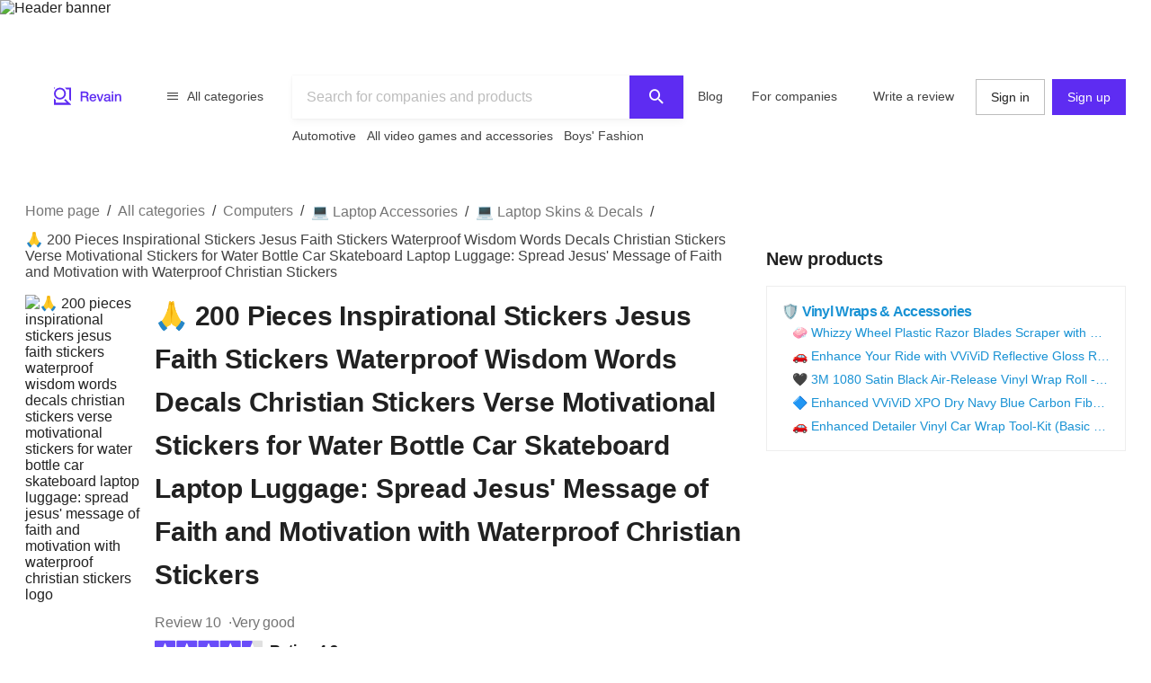

--- FILE ---
content_type: image/svg+xml
request_url: https://revain.org/_static/images/amazon.svg
body_size: -716
content:
<svg width="17" height="16" fill="none" xmlns="http://www.w3.org/2000/svg">
  <g clip-path="url(#a)">
    <path
      d="M14.274 12.918c-6.476 3.083-10.496.504-13.07-1.063-.158-.098-.429.023-.194.293.857 1.04 3.666 3.545 7.333 3.545 3.67 0 5.853-2.002 6.126-2.352.27-.346.08-.537-.195-.423Zm1.82-1.004c-.175-.227-1.058-.269-1.615-.2-.556.066-1.393.406-1.32.61.037.077.114.043.496.008.384-.038 1.459-.174 1.683.12.225.294-.343 1.698-.447 1.925-.1.226.039.285.227.134.185-.15.521-.541.747-1.094.224-.556.36-1.33.228-1.503Z"
      fill="#fff" />
    <path fill-rule="evenodd" clip-rule="evenodd"
      d="M9.92 6.628c0 .809.02 1.483-.389 2.201-.33.584-.852.944-1.436.944-.797 0-1.262-.608-1.262-1.504 0-1.77 1.586-2.09 3.087-2.09v.449Zm2.093 5.06a.434.434 0 0 1-.49.05c-.69-.573-.812-.838-1.191-1.384-1.14 1.162-1.945 1.51-3.423 1.51-1.746 0-3.106-1.078-3.106-3.236 0-1.685.914-2.832 2.213-3.393 1.127-.496 2.7-.584 3.904-.72v-.27c0-.493.038-1.077-.251-1.503-.254-.383-.74-.54-1.165-.54-.792 0-1.498.405-1.67 1.246-.036.187-.173.371-.36.38L4.46 3.612c-.17-.038-.356-.175-.31-.435C4.614.736 6.82 0 8.793 0c1.01 0 2.33.269 3.127 1.034 1.01.943.914 2.201.914 3.57V7.84c0 .972.403 1.398.782 1.924.134.187.164.412-.006.552a87.947 87.947 0 0 0-1.591 1.378l-.006-.006"
      fill="#fff" />
    <path
      d="M14.274 12.918c-6.476 3.083-10.496.504-13.07-1.063-.158-.098-.429.023-.194.293.857 1.04 3.666 3.545 7.333 3.545 3.67 0 5.853-2.002 6.126-2.352.27-.346.08-.537-.195-.423Zm1.82-1.004c-.175-.227-1.058-.269-1.615-.2-.556.066-1.393.406-1.32.61.037.077.114.043.496.008.384-.038 1.459-.174 1.683.12.225.294-.343 1.698-.447 1.925-.1.226.039.285.227.134.185-.15.521-.541.747-1.094.224-.556.36-1.33.228-1.503Z"
      fill="#E78D22" />
    <path fill-rule="evenodd" clip-rule="evenodd"
      d="M9.92 6.628c0 .809.02 1.483-.389 2.201-.33.584-.852.944-1.436.944-.797 0-1.262-.608-1.262-1.504 0-1.77 1.586-2.09 3.087-2.09v.449Zm2.093 5.06a.434.434 0 0 1-.49.05c-.69-.573-.812-.838-1.191-1.384-1.14 1.162-1.945 1.51-3.423 1.51-1.746 0-3.106-1.078-3.106-3.236 0-1.685.914-2.832 2.213-3.393 1.127-.496 2.7-.584 3.904-.72v-.27c0-.493.038-1.077-.251-1.503-.254-.383-.74-.54-1.165-.54-.792 0-1.498.405-1.67 1.246-.036.187-.173.371-.36.38L4.46 3.612c-.17-.038-.356-.175-.31-.435C4.614.736 6.82 0 8.793 0c1.01 0 2.33.269 3.127 1.034 1.01.943.914 2.201.914 3.57V7.84c0 .972.403 1.398.782 1.924.134.187.164.412-.006.552a87.947 87.947 0 0 0-1.591 1.378l-.006-.006"
      fill="#fff" />
  </g>
  <defs>
    <clipPath id="a">
      <path fill="#fff" transform="translate(.5)" d="M0 0h16v16H0z" />
    </clipPath>
  </defs>
</svg>